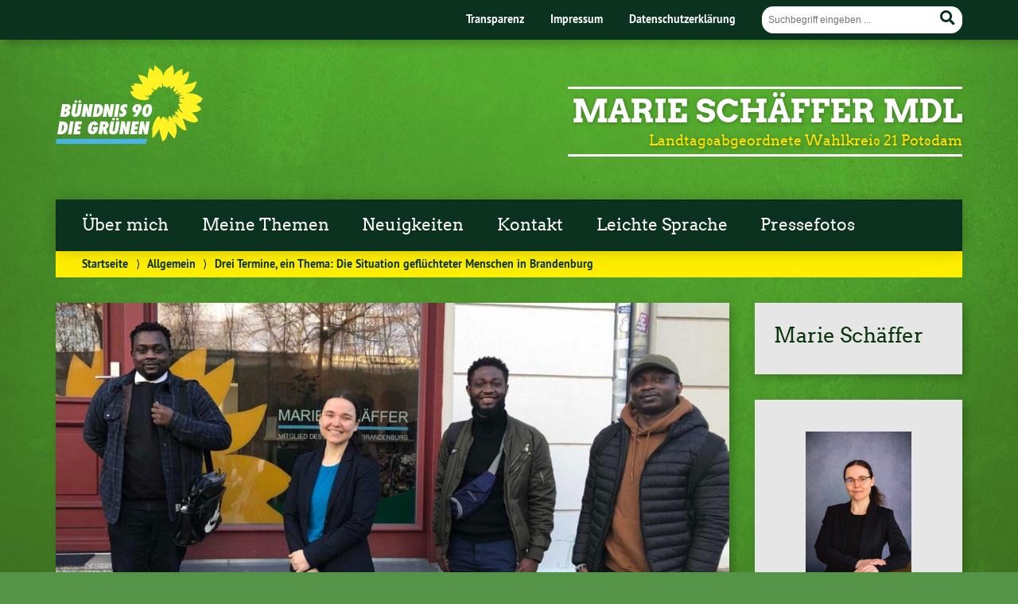

--- FILE ---
content_type: text/html; charset=UTF-8
request_url: https://marie-schaeffer.de/2022/02/08/drei-termine-ein-thema-die-situation-gefluechteter-menschen-in-brandenburg/
body_size: 18642
content:
<!doctype html>

<!--[if lt IE 7]><html lang="de" class="no-js lt-ie9 lt-ie8 lt-ie7"> <![endif]-->
<!--[if (IE 7)&!(IEMobile)]><html lang="de" class="no-js lt-ie9 lt-ie8"><![endif]-->
<!--[if (IE 8)&!(IEMobile)]><html lang="de" class="no-js lt-ie9"><![endif]-->
<!--[if gt IE 8]><!--> <html lang="de" class="no-js"><!--<![endif]-->

	<head>
		<meta charset="utf-8">

		<title>Drei Termine, ein Thema: Die Situation geflüchteter Menschen in Brandenburg | Marie Schäffer MdL</title>


		<!-- Google Chrome Frame for IE -->
		<meta http-equiv="X-UA-Compatible" content="IE=edge,chrome=1">

		<!-- mobile  -->
		<meta name="HandheldFriendly" content="True">
		<meta name="MobileOptimized" content="320">
		<meta name="viewport" content="width=device-width, initial-scale=1.0"/>
		
		
		<!-- open graph -->
		<meta itemprop="og:site_name" content="Marie Schäffer MdL">
		<meta itemprop="og:title" content="Drei Termine, ein Thema: Die Situation geflüchteter Menschen in Brandenburg">
		<meta itemprop="og:type" content="article">
		<meta itemprop="og:url" content="https://marie-schaeffer.de/2022/02/08/drei-termine-ein-thema-die-situation-gefluechteter-menschen-in-brandenburg/">
		<meta property="og:description" content="Drei Termine, ein Thema: Die Situation geflüchteter Menschen in Brandenburg &#8211; In diesem Jahr liegt ein Schwerpunkt meiner Wahlkreisarbeit auf der Situation geflüchteter Menschen in Potsdam und Brandenburg. Um ein möglichst breites Bild davon zu bekommen, traf ich mich am 28.... "/>
		<meta property="og:image" content="https://marie-schaeffer.de/wp-content/uploads/sites/71/2022/02/signal-2022-02-08-142003_001-1.jpeg">		
		<!-- basic meta-tags & seo-->

		<meta name="publisher" content="Marie Schäffer MdL" />
		<meta name="author" content="Marie Schäffer MdL" />
		<meta name="description" content="Drei Termine, ein Thema: Die Situation geflüchteter Menschen in Brandenburg &#8211; In diesem Jahr liegt ein Schwerpunkt meiner Wahlkreisarbeit auf der Situation geflüchteter Menschen in Potsdam und Brandenburg. Um ein möglichst breites Bild davon zu bekommen, traf ich mich am 28.... " />
		<link rel="canonical" href="https://marie-schaeffer.de/2022/02/08/drei-termine-ein-thema-die-situation-gefluechteter-menschen-in-brandenburg/" />		

		<!-- icons & favicons -->
		<link rel="apple-touch-icon" href="https://marie-schaeffer.de/wp-content/themes/urwahl3000/lib/images/apple-icon-touch.png">
		<link rel="icon" href="https://marie-schaeffer.de/wp-content/themes/urwahl3000/favicon.png">
		<!--[if IE]>
			<link rel="shortcut icon" href="https://marie-schaeffer.de/wp-content/themes/urwahl3000/favicon.ico">
		<![endif]-->
		<!-- or, set /favicon.ico for IE10 win -->
		<meta name="msapplication-TileColor" content="#f01d4f">
		<meta name="msapplication-TileImage" content="https://marie-schaeffer.de/wp-content/themes/urwahl3000/lib/images/win8-tile-icon.png">
		<meta name="theme-color" content="#46962b">

		<link rel="pingback" href="https://marie-schaeffer.de/xmlrpc.php">

		<meta name='robots' content='max-image-preview:large' />
<link rel="alternate" type="application/rss+xml" title="Marie Schäffer MdL &raquo; Feed" href="https://marie-schaeffer.de/feed/" />
<link rel="alternate" type="application/rss+xml" title="Marie Schäffer MdL &raquo; Kommentar-Feed" href="https://marie-schaeffer.de/comments/feed/" />
<link rel="alternate" title="oEmbed (JSON)" type="application/json+oembed" href="https://marie-schaeffer.de/wp-json/oembed/1.0/embed?url=https%3A%2F%2Fmarie-schaeffer.de%2F2022%2F02%2F08%2Fdrei-termine-ein-thema-die-situation-gefluechteter-menschen-in-brandenburg%2F" />
<link rel="alternate" title="oEmbed (XML)" type="text/xml+oembed" href="https://marie-schaeffer.de/wp-json/oembed/1.0/embed?url=https%3A%2F%2Fmarie-schaeffer.de%2F2022%2F02%2F08%2Fdrei-termine-ein-thema-die-situation-gefluechteter-menschen-in-brandenburg%2F&#038;format=xml" />
<style id='wp-img-auto-sizes-contain-inline-css' type='text/css'>
img:is([sizes=auto i],[sizes^="auto," i]){contain-intrinsic-size:3000px 1500px}
/*# sourceURL=wp-img-auto-sizes-contain-inline-css */
</style>
<style id='wp-block-paragraph-inline-css' type='text/css'>
.is-small-text{font-size:.875em}.is-regular-text{font-size:1em}.is-large-text{font-size:2.25em}.is-larger-text{font-size:3em}.has-drop-cap:not(:focus):first-letter{float:left;font-size:8.4em;font-style:normal;font-weight:100;line-height:.68;margin:.05em .1em 0 0;text-transform:uppercase}body.rtl .has-drop-cap:not(:focus):first-letter{float:none;margin-left:.1em}p.has-drop-cap.has-background{overflow:hidden}:root :where(p.has-background){padding:1.25em 2.375em}:where(p.has-text-color:not(.has-link-color)) a{color:inherit}p.has-text-align-left[style*="writing-mode:vertical-lr"],p.has-text-align-right[style*="writing-mode:vertical-rl"]{rotate:180deg}
/*# sourceURL=https://marie-schaeffer.de/wp-includes/blocks/paragraph/style.min.css */
</style>
<style id='wp-block-library-inline-css' type='text/css'>
:root{--wp-block-synced-color:#7a00df;--wp-block-synced-color--rgb:122,0,223;--wp-bound-block-color:var(--wp-block-synced-color);--wp-editor-canvas-background:#ddd;--wp-admin-theme-color:#007cba;--wp-admin-theme-color--rgb:0,124,186;--wp-admin-theme-color-darker-10:#006ba1;--wp-admin-theme-color-darker-10--rgb:0,107,160.5;--wp-admin-theme-color-darker-20:#005a87;--wp-admin-theme-color-darker-20--rgb:0,90,135;--wp-admin-border-width-focus:2px}@media (min-resolution:192dpi){:root{--wp-admin-border-width-focus:1.5px}}.wp-element-button{cursor:pointer}:root .has-very-light-gray-background-color{background-color:#eee}:root .has-very-dark-gray-background-color{background-color:#313131}:root .has-very-light-gray-color{color:#eee}:root .has-very-dark-gray-color{color:#313131}:root .has-vivid-green-cyan-to-vivid-cyan-blue-gradient-background{background:linear-gradient(135deg,#00d084,#0693e3)}:root .has-purple-crush-gradient-background{background:linear-gradient(135deg,#34e2e4,#4721fb 50%,#ab1dfe)}:root .has-hazy-dawn-gradient-background{background:linear-gradient(135deg,#faaca8,#dad0ec)}:root .has-subdued-olive-gradient-background{background:linear-gradient(135deg,#fafae1,#67a671)}:root .has-atomic-cream-gradient-background{background:linear-gradient(135deg,#fdd79a,#004a59)}:root .has-nightshade-gradient-background{background:linear-gradient(135deg,#330968,#31cdcf)}:root .has-midnight-gradient-background{background:linear-gradient(135deg,#020381,#2874fc)}:root{--wp--preset--font-size--normal:16px;--wp--preset--font-size--huge:42px}.has-regular-font-size{font-size:1em}.has-larger-font-size{font-size:2.625em}.has-normal-font-size{font-size:var(--wp--preset--font-size--normal)}.has-huge-font-size{font-size:var(--wp--preset--font-size--huge)}.has-text-align-center{text-align:center}.has-text-align-left{text-align:left}.has-text-align-right{text-align:right}.has-fit-text{white-space:nowrap!important}#end-resizable-editor-section{display:none}.aligncenter{clear:both}.items-justified-left{justify-content:flex-start}.items-justified-center{justify-content:center}.items-justified-right{justify-content:flex-end}.items-justified-space-between{justify-content:space-between}.screen-reader-text{border:0;clip-path:inset(50%);height:1px;margin:-1px;overflow:hidden;padding:0;position:absolute;width:1px;word-wrap:normal!important}.screen-reader-text:focus{background-color:#ddd;clip-path:none;color:#444;display:block;font-size:1em;height:auto;left:5px;line-height:normal;padding:15px 23px 14px;text-decoration:none;top:5px;width:auto;z-index:100000}html :where(.has-border-color){border-style:solid}html :where([style*=border-top-color]){border-top-style:solid}html :where([style*=border-right-color]){border-right-style:solid}html :where([style*=border-bottom-color]){border-bottom-style:solid}html :where([style*=border-left-color]){border-left-style:solid}html :where([style*=border-width]){border-style:solid}html :where([style*=border-top-width]){border-top-style:solid}html :where([style*=border-right-width]){border-right-style:solid}html :where([style*=border-bottom-width]){border-bottom-style:solid}html :where([style*=border-left-width]){border-left-style:solid}html :where(img[class*=wp-image-]){height:auto;max-width:100%}:where(figure){margin:0 0 1em}html :where(.is-position-sticky){--wp-admin--admin-bar--position-offset:var(--wp-admin--admin-bar--height,0px)}@media screen and (max-width:600px){html :where(.is-position-sticky){--wp-admin--admin-bar--position-offset:0px}}

/*# sourceURL=wp-block-library-inline-css */
</style><style id='wp-block-heading-inline-css' type='text/css'>
h1:where(.wp-block-heading).has-background,h2:where(.wp-block-heading).has-background,h3:where(.wp-block-heading).has-background,h4:where(.wp-block-heading).has-background,h5:where(.wp-block-heading).has-background,h6:where(.wp-block-heading).has-background{padding:1.25em 2.375em}h1.has-text-align-left[style*=writing-mode]:where([style*=vertical-lr]),h1.has-text-align-right[style*=writing-mode]:where([style*=vertical-rl]),h2.has-text-align-left[style*=writing-mode]:where([style*=vertical-lr]),h2.has-text-align-right[style*=writing-mode]:where([style*=vertical-rl]),h3.has-text-align-left[style*=writing-mode]:where([style*=vertical-lr]),h3.has-text-align-right[style*=writing-mode]:where([style*=vertical-rl]),h4.has-text-align-left[style*=writing-mode]:where([style*=vertical-lr]),h4.has-text-align-right[style*=writing-mode]:where([style*=vertical-rl]),h5.has-text-align-left[style*=writing-mode]:where([style*=vertical-lr]),h5.has-text-align-right[style*=writing-mode]:where([style*=vertical-rl]),h6.has-text-align-left[style*=writing-mode]:where([style*=vertical-lr]),h6.has-text-align-right[style*=writing-mode]:where([style*=vertical-rl]){rotate:180deg}
/*# sourceURL=https://marie-schaeffer.de/wp-includes/blocks/heading/style.min.css */
</style>
<style id='wp-block-image-inline-css' type='text/css'>
.wp-block-image>a,.wp-block-image>figure>a{display:inline-block}.wp-block-image img{box-sizing:border-box;height:auto;max-width:100%;vertical-align:bottom}@media not (prefers-reduced-motion){.wp-block-image img.hide{visibility:hidden}.wp-block-image img.show{animation:show-content-image .4s}}.wp-block-image[style*=border-radius] img,.wp-block-image[style*=border-radius]>a{border-radius:inherit}.wp-block-image.has-custom-border img{box-sizing:border-box}.wp-block-image.aligncenter{text-align:center}.wp-block-image.alignfull>a,.wp-block-image.alignwide>a{width:100%}.wp-block-image.alignfull img,.wp-block-image.alignwide img{height:auto;width:100%}.wp-block-image .aligncenter,.wp-block-image .alignleft,.wp-block-image .alignright,.wp-block-image.aligncenter,.wp-block-image.alignleft,.wp-block-image.alignright{display:table}.wp-block-image .aligncenter>figcaption,.wp-block-image .alignleft>figcaption,.wp-block-image .alignright>figcaption,.wp-block-image.aligncenter>figcaption,.wp-block-image.alignleft>figcaption,.wp-block-image.alignright>figcaption{caption-side:bottom;display:table-caption}.wp-block-image .alignleft{float:left;margin:.5em 1em .5em 0}.wp-block-image .alignright{float:right;margin:.5em 0 .5em 1em}.wp-block-image .aligncenter{margin-left:auto;margin-right:auto}.wp-block-image :where(figcaption){margin-bottom:1em;margin-top:.5em}.wp-block-image.is-style-circle-mask img{border-radius:9999px}@supports ((-webkit-mask-image:none) or (mask-image:none)) or (-webkit-mask-image:none){.wp-block-image.is-style-circle-mask img{border-radius:0;-webkit-mask-image:url('data:image/svg+xml;utf8,<svg viewBox="0 0 100 100" xmlns="http://www.w3.org/2000/svg"><circle cx="50" cy="50" r="50"/></svg>');mask-image:url('data:image/svg+xml;utf8,<svg viewBox="0 0 100 100" xmlns="http://www.w3.org/2000/svg"><circle cx="50" cy="50" r="50"/></svg>');mask-mode:alpha;-webkit-mask-position:center;mask-position:center;-webkit-mask-repeat:no-repeat;mask-repeat:no-repeat;-webkit-mask-size:contain;mask-size:contain}}:root :where(.wp-block-image.is-style-rounded img,.wp-block-image .is-style-rounded img){border-radius:9999px}.wp-block-image figure{margin:0}.wp-lightbox-container{display:flex;flex-direction:column;position:relative}.wp-lightbox-container img{cursor:zoom-in}.wp-lightbox-container img:hover+button{opacity:1}.wp-lightbox-container button{align-items:center;backdrop-filter:blur(16px) saturate(180%);background-color:#5a5a5a40;border:none;border-radius:4px;cursor:zoom-in;display:flex;height:20px;justify-content:center;opacity:0;padding:0;position:absolute;right:16px;text-align:center;top:16px;width:20px;z-index:100}@media not (prefers-reduced-motion){.wp-lightbox-container button{transition:opacity .2s ease}}.wp-lightbox-container button:focus-visible{outline:3px auto #5a5a5a40;outline:3px auto -webkit-focus-ring-color;outline-offset:3px}.wp-lightbox-container button:hover{cursor:pointer;opacity:1}.wp-lightbox-container button:focus{opacity:1}.wp-lightbox-container button:focus,.wp-lightbox-container button:hover,.wp-lightbox-container button:not(:hover):not(:active):not(.has-background){background-color:#5a5a5a40;border:none}.wp-lightbox-overlay{box-sizing:border-box;cursor:zoom-out;height:100vh;left:0;overflow:hidden;position:fixed;top:0;visibility:hidden;width:100%;z-index:100000}.wp-lightbox-overlay .close-button{align-items:center;cursor:pointer;display:flex;justify-content:center;min-height:40px;min-width:40px;padding:0;position:absolute;right:calc(env(safe-area-inset-right) + 16px);top:calc(env(safe-area-inset-top) + 16px);z-index:5000000}.wp-lightbox-overlay .close-button:focus,.wp-lightbox-overlay .close-button:hover,.wp-lightbox-overlay .close-button:not(:hover):not(:active):not(.has-background){background:none;border:none}.wp-lightbox-overlay .lightbox-image-container{height:var(--wp--lightbox-container-height);left:50%;overflow:hidden;position:absolute;top:50%;transform:translate(-50%,-50%);transform-origin:top left;width:var(--wp--lightbox-container-width);z-index:9999999999}.wp-lightbox-overlay .wp-block-image{align-items:center;box-sizing:border-box;display:flex;height:100%;justify-content:center;margin:0;position:relative;transform-origin:0 0;width:100%;z-index:3000000}.wp-lightbox-overlay .wp-block-image img{height:var(--wp--lightbox-image-height);min-height:var(--wp--lightbox-image-height);min-width:var(--wp--lightbox-image-width);width:var(--wp--lightbox-image-width)}.wp-lightbox-overlay .wp-block-image figcaption{display:none}.wp-lightbox-overlay button{background:none;border:none}.wp-lightbox-overlay .scrim{background-color:#fff;height:100%;opacity:.9;position:absolute;width:100%;z-index:2000000}.wp-lightbox-overlay.active{visibility:visible}@media not (prefers-reduced-motion){.wp-lightbox-overlay.active{animation:turn-on-visibility .25s both}.wp-lightbox-overlay.active img{animation:turn-on-visibility .35s both}.wp-lightbox-overlay.show-closing-animation:not(.active){animation:turn-off-visibility .35s both}.wp-lightbox-overlay.show-closing-animation:not(.active) img{animation:turn-off-visibility .25s both}.wp-lightbox-overlay.zoom.active{animation:none;opacity:1;visibility:visible}.wp-lightbox-overlay.zoom.active .lightbox-image-container{animation:lightbox-zoom-in .4s}.wp-lightbox-overlay.zoom.active .lightbox-image-container img{animation:none}.wp-lightbox-overlay.zoom.active .scrim{animation:turn-on-visibility .4s forwards}.wp-lightbox-overlay.zoom.show-closing-animation:not(.active){animation:none}.wp-lightbox-overlay.zoom.show-closing-animation:not(.active) .lightbox-image-container{animation:lightbox-zoom-out .4s}.wp-lightbox-overlay.zoom.show-closing-animation:not(.active) .lightbox-image-container img{animation:none}.wp-lightbox-overlay.zoom.show-closing-animation:not(.active) .scrim{animation:turn-off-visibility .4s forwards}}@keyframes show-content-image{0%{visibility:hidden}99%{visibility:hidden}to{visibility:visible}}@keyframes turn-on-visibility{0%{opacity:0}to{opacity:1}}@keyframes turn-off-visibility{0%{opacity:1;visibility:visible}99%{opacity:0;visibility:visible}to{opacity:0;visibility:hidden}}@keyframes lightbox-zoom-in{0%{transform:translate(calc((-100vw + var(--wp--lightbox-scrollbar-width))/2 + var(--wp--lightbox-initial-left-position)),calc(-50vh + var(--wp--lightbox-initial-top-position))) scale(var(--wp--lightbox-scale))}to{transform:translate(-50%,-50%) scale(1)}}@keyframes lightbox-zoom-out{0%{transform:translate(-50%,-50%) scale(1);visibility:visible}99%{visibility:visible}to{transform:translate(calc((-100vw + var(--wp--lightbox-scrollbar-width))/2 + var(--wp--lightbox-initial-left-position)),calc(-50vh + var(--wp--lightbox-initial-top-position))) scale(var(--wp--lightbox-scale));visibility:hidden}}
/*# sourceURL=https://marie-schaeffer.de/wp-includes/blocks/image/style.min.css */
</style>
<style id='wp-block-group-inline-css' type='text/css'>
.wp-block-group{box-sizing:border-box}:where(.wp-block-group.wp-block-group-is-layout-constrained){position:relative}
/*# sourceURL=https://marie-schaeffer.de/wp-includes/blocks/group/style.min.css */
</style>
<style id='global-styles-inline-css' type='text/css'>
:root{--wp--preset--aspect-ratio--square: 1;--wp--preset--aspect-ratio--4-3: 4/3;--wp--preset--aspect-ratio--3-4: 3/4;--wp--preset--aspect-ratio--3-2: 3/2;--wp--preset--aspect-ratio--2-3: 2/3;--wp--preset--aspect-ratio--16-9: 16/9;--wp--preset--aspect-ratio--9-16: 9/16;--wp--preset--color--black: #000000;--wp--preset--color--cyan-bluish-gray: #abb8c3;--wp--preset--color--white: #ffffff;--wp--preset--color--pale-pink: #f78da7;--wp--preset--color--vivid-red: #cf2e2e;--wp--preset--color--luminous-vivid-orange: #ff6900;--wp--preset--color--luminous-vivid-amber: #fcb900;--wp--preset--color--light-green-cyan: #7bdcb5;--wp--preset--color--vivid-green-cyan: #00d084;--wp--preset--color--pale-cyan-blue: #8ed1fc;--wp--preset--color--vivid-cyan-blue: #0693e3;--wp--preset--color--vivid-purple: #9b51e0;--wp--preset--gradient--vivid-cyan-blue-to-vivid-purple: linear-gradient(135deg,rgb(6,147,227) 0%,rgb(155,81,224) 100%);--wp--preset--gradient--light-green-cyan-to-vivid-green-cyan: linear-gradient(135deg,rgb(122,220,180) 0%,rgb(0,208,130) 100%);--wp--preset--gradient--luminous-vivid-amber-to-luminous-vivid-orange: linear-gradient(135deg,rgb(252,185,0) 0%,rgb(255,105,0) 100%);--wp--preset--gradient--luminous-vivid-orange-to-vivid-red: linear-gradient(135deg,rgb(255,105,0) 0%,rgb(207,46,46) 100%);--wp--preset--gradient--very-light-gray-to-cyan-bluish-gray: linear-gradient(135deg,rgb(238,238,238) 0%,rgb(169,184,195) 100%);--wp--preset--gradient--cool-to-warm-spectrum: linear-gradient(135deg,rgb(74,234,220) 0%,rgb(151,120,209) 20%,rgb(207,42,186) 40%,rgb(238,44,130) 60%,rgb(251,105,98) 80%,rgb(254,248,76) 100%);--wp--preset--gradient--blush-light-purple: linear-gradient(135deg,rgb(255,206,236) 0%,rgb(152,150,240) 100%);--wp--preset--gradient--blush-bordeaux: linear-gradient(135deg,rgb(254,205,165) 0%,rgb(254,45,45) 50%,rgb(107,0,62) 100%);--wp--preset--gradient--luminous-dusk: linear-gradient(135deg,rgb(255,203,112) 0%,rgb(199,81,192) 50%,rgb(65,88,208) 100%);--wp--preset--gradient--pale-ocean: linear-gradient(135deg,rgb(255,245,203) 0%,rgb(182,227,212) 50%,rgb(51,167,181) 100%);--wp--preset--gradient--electric-grass: linear-gradient(135deg,rgb(202,248,128) 0%,rgb(113,206,126) 100%);--wp--preset--gradient--midnight: linear-gradient(135deg,rgb(2,3,129) 0%,rgb(40,116,252) 100%);--wp--preset--font-size--small: 13px;--wp--preset--font-size--medium: 20px;--wp--preset--font-size--large: 36px;--wp--preset--font-size--x-large: 42px;--wp--preset--spacing--20: 0.44rem;--wp--preset--spacing--30: 0.67rem;--wp--preset--spacing--40: 1rem;--wp--preset--spacing--50: 1.5rem;--wp--preset--spacing--60: 2.25rem;--wp--preset--spacing--70: 3.38rem;--wp--preset--spacing--80: 5.06rem;--wp--preset--shadow--natural: 6px 6px 9px rgba(0, 0, 0, 0.2);--wp--preset--shadow--deep: 12px 12px 50px rgba(0, 0, 0, 0.4);--wp--preset--shadow--sharp: 6px 6px 0px rgba(0, 0, 0, 0.2);--wp--preset--shadow--outlined: 6px 6px 0px -3px rgb(255, 255, 255), 6px 6px rgb(0, 0, 0);--wp--preset--shadow--crisp: 6px 6px 0px rgb(0, 0, 0);}:where(.is-layout-flex){gap: 0.5em;}:where(.is-layout-grid){gap: 0.5em;}body .is-layout-flex{display: flex;}.is-layout-flex{flex-wrap: wrap;align-items: center;}.is-layout-flex > :is(*, div){margin: 0;}body .is-layout-grid{display: grid;}.is-layout-grid > :is(*, div){margin: 0;}:where(.wp-block-columns.is-layout-flex){gap: 2em;}:where(.wp-block-columns.is-layout-grid){gap: 2em;}:where(.wp-block-post-template.is-layout-flex){gap: 1.25em;}:where(.wp-block-post-template.is-layout-grid){gap: 1.25em;}.has-black-color{color: var(--wp--preset--color--black) !important;}.has-cyan-bluish-gray-color{color: var(--wp--preset--color--cyan-bluish-gray) !important;}.has-white-color{color: var(--wp--preset--color--white) !important;}.has-pale-pink-color{color: var(--wp--preset--color--pale-pink) !important;}.has-vivid-red-color{color: var(--wp--preset--color--vivid-red) !important;}.has-luminous-vivid-orange-color{color: var(--wp--preset--color--luminous-vivid-orange) !important;}.has-luminous-vivid-amber-color{color: var(--wp--preset--color--luminous-vivid-amber) !important;}.has-light-green-cyan-color{color: var(--wp--preset--color--light-green-cyan) !important;}.has-vivid-green-cyan-color{color: var(--wp--preset--color--vivid-green-cyan) !important;}.has-pale-cyan-blue-color{color: var(--wp--preset--color--pale-cyan-blue) !important;}.has-vivid-cyan-blue-color{color: var(--wp--preset--color--vivid-cyan-blue) !important;}.has-vivid-purple-color{color: var(--wp--preset--color--vivid-purple) !important;}.has-black-background-color{background-color: var(--wp--preset--color--black) !important;}.has-cyan-bluish-gray-background-color{background-color: var(--wp--preset--color--cyan-bluish-gray) !important;}.has-white-background-color{background-color: var(--wp--preset--color--white) !important;}.has-pale-pink-background-color{background-color: var(--wp--preset--color--pale-pink) !important;}.has-vivid-red-background-color{background-color: var(--wp--preset--color--vivid-red) !important;}.has-luminous-vivid-orange-background-color{background-color: var(--wp--preset--color--luminous-vivid-orange) !important;}.has-luminous-vivid-amber-background-color{background-color: var(--wp--preset--color--luminous-vivid-amber) !important;}.has-light-green-cyan-background-color{background-color: var(--wp--preset--color--light-green-cyan) !important;}.has-vivid-green-cyan-background-color{background-color: var(--wp--preset--color--vivid-green-cyan) !important;}.has-pale-cyan-blue-background-color{background-color: var(--wp--preset--color--pale-cyan-blue) !important;}.has-vivid-cyan-blue-background-color{background-color: var(--wp--preset--color--vivid-cyan-blue) !important;}.has-vivid-purple-background-color{background-color: var(--wp--preset--color--vivid-purple) !important;}.has-black-border-color{border-color: var(--wp--preset--color--black) !important;}.has-cyan-bluish-gray-border-color{border-color: var(--wp--preset--color--cyan-bluish-gray) !important;}.has-white-border-color{border-color: var(--wp--preset--color--white) !important;}.has-pale-pink-border-color{border-color: var(--wp--preset--color--pale-pink) !important;}.has-vivid-red-border-color{border-color: var(--wp--preset--color--vivid-red) !important;}.has-luminous-vivid-orange-border-color{border-color: var(--wp--preset--color--luminous-vivid-orange) !important;}.has-luminous-vivid-amber-border-color{border-color: var(--wp--preset--color--luminous-vivid-amber) !important;}.has-light-green-cyan-border-color{border-color: var(--wp--preset--color--light-green-cyan) !important;}.has-vivid-green-cyan-border-color{border-color: var(--wp--preset--color--vivid-green-cyan) !important;}.has-pale-cyan-blue-border-color{border-color: var(--wp--preset--color--pale-cyan-blue) !important;}.has-vivid-cyan-blue-border-color{border-color: var(--wp--preset--color--vivid-cyan-blue) !important;}.has-vivid-purple-border-color{border-color: var(--wp--preset--color--vivid-purple) !important;}.has-vivid-cyan-blue-to-vivid-purple-gradient-background{background: var(--wp--preset--gradient--vivid-cyan-blue-to-vivid-purple) !important;}.has-light-green-cyan-to-vivid-green-cyan-gradient-background{background: var(--wp--preset--gradient--light-green-cyan-to-vivid-green-cyan) !important;}.has-luminous-vivid-amber-to-luminous-vivid-orange-gradient-background{background: var(--wp--preset--gradient--luminous-vivid-amber-to-luminous-vivid-orange) !important;}.has-luminous-vivid-orange-to-vivid-red-gradient-background{background: var(--wp--preset--gradient--luminous-vivid-orange-to-vivid-red) !important;}.has-very-light-gray-to-cyan-bluish-gray-gradient-background{background: var(--wp--preset--gradient--very-light-gray-to-cyan-bluish-gray) !important;}.has-cool-to-warm-spectrum-gradient-background{background: var(--wp--preset--gradient--cool-to-warm-spectrum) !important;}.has-blush-light-purple-gradient-background{background: var(--wp--preset--gradient--blush-light-purple) !important;}.has-blush-bordeaux-gradient-background{background: var(--wp--preset--gradient--blush-bordeaux) !important;}.has-luminous-dusk-gradient-background{background: var(--wp--preset--gradient--luminous-dusk) !important;}.has-pale-ocean-gradient-background{background: var(--wp--preset--gradient--pale-ocean) !important;}.has-electric-grass-gradient-background{background: var(--wp--preset--gradient--electric-grass) !important;}.has-midnight-gradient-background{background: var(--wp--preset--gradient--midnight) !important;}.has-small-font-size{font-size: var(--wp--preset--font-size--small) !important;}.has-medium-font-size{font-size: var(--wp--preset--font-size--medium) !important;}.has-large-font-size{font-size: var(--wp--preset--font-size--large) !important;}.has-x-large-font-size{font-size: var(--wp--preset--font-size--x-large) !important;}
/*# sourceURL=global-styles-inline-css */
</style>

<style id='classic-theme-styles-inline-css' type='text/css'>
/*! This file is auto-generated */
.wp-block-button__link{color:#fff;background-color:#32373c;border-radius:9999px;box-shadow:none;text-decoration:none;padding:calc(.667em + 2px) calc(1.333em + 2px);font-size:1.125em}.wp-block-file__button{background:#32373c;color:#fff;text-decoration:none}
/*# sourceURL=/wp-includes/css/classic-themes.min.css */
</style>
<style class="optimize_css_2" type="text/css" media="all">/* required styles */

.leaflet-map-pane,
.leaflet-tile,
.leaflet-marker-icon,
.leaflet-marker-shadow,
.leaflet-tile-pane,
.leaflet-tile-container,
.leaflet-overlay-pane,
.leaflet-shadow-pane,
.leaflet-marker-pane,
.leaflet-popup-pane,
.leaflet-overlay-pane svg,
.leaflet-zoom-box,
.leaflet-image-layer,
.leaflet-layer {
	position: absolute;
	left: 0;
	top: 0;
	}
.leaflet-container {
	overflow: hidden;
	-ms-touch-action: none;
	}
.leaflet-tile,
.leaflet-marker-icon,
.leaflet-marker-shadow {
	-webkit-user-select: none;
	   -moz-user-select: none;
	        user-select: none;
	-webkit-user-drag: none;
	}
.leaflet-marker-icon,
.leaflet-marker-shadow {
	display: block;
	}
/* map is broken in FF if you have max-width: 100% on tiles */
.leaflet-container img {
	max-width: none !important;
	}
/* stupid Android 2 doesn't understand "max-width: none" properly */
.leaflet-container img.leaflet-image-layer {
	max-width: 15000px !important;
	}
.leaflet-tile {
	filter: inherit;
	visibility: hidden;
	}
.leaflet-tile-loaded {
	visibility: inherit;
	}
.leaflet-zoom-box {
	width: 0;
	height: 0;
	}
/* workaround for https://bugzilla.mozilla.org/show_bug.cgi?id=888319 */
.leaflet-overlay-pane svg {
	-moz-user-select: none;
	}

.leaflet-tile-pane    { z-index: 2; }
.leaflet-objects-pane { z-index: 3; }
.leaflet-overlay-pane { z-index: 4; }
.leaflet-shadow-pane  { z-index: 5; }
.leaflet-marker-pane  { z-index: 6; }
.leaflet-popup-pane   { z-index: 7; }

.leaflet-vml-shape {
	width: 1px;
	height: 1px;
	}
.lvml {
	behavior: url(https://marie-schaeffer.de/wp-content/themes/urwahl3000/functions/kal3000/map/#default#VML);
	display: inline-block;
	position: absolute;
	}


/* control positioning */

.leaflet-control {
	position: relative;
	z-index: 7;
	pointer-events: auto;
	}
.leaflet-top,
.leaflet-bottom {
	position: absolute;
	z-index: 1000;
	pointer-events: none;
	}
.leaflet-top {
	top: 0;
	}
.leaflet-right {
	right: 0;
	}
.leaflet-bottom {
	bottom: 0;
	}
.leaflet-left {
	left: 0;
	}
.leaflet-control {
	float: left;
	clear: both;
	}
.leaflet-right .leaflet-control {
	float: right;
	}
.leaflet-top .leaflet-control {
	margin-top: 10px;
	}
.leaflet-bottom .leaflet-control {
	margin-bottom: 10px;
	}
.leaflet-left .leaflet-control {
	margin-left: 10px;
	}
.leaflet-right .leaflet-control {
	margin-right: 10px;
	}


/* zoom and fade animations */

.leaflet-fade-anim .leaflet-tile,
.leaflet-fade-anim .leaflet-popup {
	opacity: 0;
	-webkit-transition: opacity 0.2s linear;
	   -moz-transition: opacity 0.2s linear;
	     -o-transition: opacity 0.2s linear;
	        transition: opacity 0.2s linear;
	}
.leaflet-fade-anim .leaflet-tile-loaded,
.leaflet-fade-anim .leaflet-map-pane .leaflet-popup {
	opacity: 1;
	}

.leaflet-zoom-anim .leaflet-zoom-animated {
	-webkit-transition: -webkit-transform 0.25s cubic-bezier(0,0,0.25,1);
	   -moz-transition:    -moz-transform 0.25s cubic-bezier(0,0,0.25,1);
	     -o-transition:      -o-transform 0.25s cubic-bezier(0,0,0.25,1);
	        transition:         transform 0.25s cubic-bezier(0,0,0.25,1);
	}
.leaflet-zoom-anim .leaflet-tile,
.leaflet-pan-anim .leaflet-tile,
.leaflet-touching .leaflet-zoom-animated {
	-webkit-transition: none;
	   -moz-transition: none;
	     -o-transition: none;
	        transition: none;
	}

.leaflet-zoom-anim .leaflet-zoom-hide {
	visibility: hidden;
	}


/* cursors */

.leaflet-clickable {
	cursor: pointer;
	}
.leaflet-container {
	cursor: -webkit-grab;
	cursor:    -moz-grab;
	}
.leaflet-popup-pane,
.leaflet-control {
	cursor: auto;
	}
.leaflet-dragging .leaflet-container,
.leaflet-dragging .leaflet-clickable {
	cursor: move;
	cursor: -webkit-grabbing;
	cursor:    -moz-grabbing;
	}


/* visual tweaks */

.leaflet-container {
	background: #ddd;
	outline: 0;
	}
.leaflet-container a {
	color: #0078A8;
	}
.leaflet-container a.leaflet-active {
	outline: 2px solid orange;
	}
.leaflet-zoom-box {
	border: 2px dotted #38f;
	background: rgba(255,255,255,0.5);
	}


/* general typography */
.leaflet-container {
	font: 12px/1.5 "Helvetica Neue", Arial, Helvetica, sans-serif;
	}


/* general toolbar styles */

.leaflet-bar {
	box-shadow: 0 1px 5px rgba(0,0,0,0.65);
	border-radius: 4px;
	}
.leaflet-bar a,
.leaflet-bar a:hover {
	background-color: #fff;
	border-bottom: 1px solid #ccc;
	width: 26px;
	height: 26px;
	line-height: 26px;
	display: block;
	text-align: center;
	text-decoration: none;
	color: black;
	}
.leaflet-bar a,
.leaflet-control-layers-toggle {
	background-position: 50% 50%;
	background-repeat: no-repeat;
	display: block;
	}
.leaflet-bar a:hover {
	background-color: #f4f4f4;
	}
.leaflet-bar a:first-child {
	border-top-left-radius: 4px;
	border-top-right-radius: 4px;
	}
.leaflet-bar a:last-child {
	border-bottom-left-radius: 4px;
	border-bottom-right-radius: 4px;
	border-bottom: none;
	}
.leaflet-bar a.leaflet-disabled {
	cursor: default;
	background-color: #f4f4f4;
	color: #bbb;
	}

.leaflet-touch .leaflet-bar a {
	width: 30px;
	height: 30px;
	line-height: 30px;
	}


/* zoom control */

.leaflet-control-zoom-in,
.leaflet-control-zoom-out {
	font: bold 18px 'Lucida Console', Monaco, monospace;
	text-indent: 1px;
	}
.leaflet-control-zoom-out {
	font-size: 20px;
	}

.leaflet-touch .leaflet-control-zoom-in {
	font-size: 22px;
	}
.leaflet-touch .leaflet-control-zoom-out {
	font-size: 24px;
	}


/* layers control */

.leaflet-control-layers {
	box-shadow: 0 1px 5px rgba(0,0,0,0.4);
	background: #fff;
	border-radius: 5px;
	}
.leaflet-control-layers-toggle {
	background-image: url(https://marie-schaeffer.de/wp-content/themes/urwahl3000/functions/kal3000/map/images/layers.png);
	width: 36px;
	height: 36px;
	}
.leaflet-retina .leaflet-control-layers-toggle {
	background-image: url(https://marie-schaeffer.de/wp-content/themes/urwahl3000/functions/kal3000/map/images/layers-2x.png);
	background-size: 26px 26px;
	}
.leaflet-touch .leaflet-control-layers-toggle {
	width: 44px;
	height: 44px;
	}
.leaflet-control-layers .leaflet-control-layers-list,
.leaflet-control-layers-expanded .leaflet-control-layers-toggle {
	display: none;
	}
.leaflet-control-layers-expanded .leaflet-control-layers-list {
	display: block;
	position: relative;
	}
.leaflet-control-layers-expanded {
	padding: 6px 10px 6px 6px;
	color: #333;
	background: #fff;
	}
.leaflet-control-layers-selector {
	margin-top: 2px;
	position: relative;
	top: 1px;
	}
.leaflet-control-layers label {
	display: block;
	}
.leaflet-control-layers-separator {
	height: 0;
	border-top: 1px solid #ddd;
	margin: 5px -10px 5px -6px;
	}


/* attribution and scale controls */

.leaflet-container .leaflet-control-attribution {
	background: #fff;
	background: rgba(255, 255, 255, 0.7);
	margin: 0;
	}
.leaflet-control-attribution,
.leaflet-control-scale-line {
	padding: 0 5px;
	color: #333;
	}
.leaflet-control-attribution a {
	text-decoration: none;
	}
.leaflet-control-attribution a:hover {
	text-decoration: underline;
	}
.leaflet-container .leaflet-control-attribution,
.leaflet-container .leaflet-control-scale {
	font-size: 11px;
	}
.leaflet-left .leaflet-control-scale {
	margin-left: 5px;
	}
.leaflet-bottom .leaflet-control-scale {
	margin-bottom: 5px;
	}
.leaflet-control-scale-line {
	border: 2px solid #777;
	border-top: none;
	line-height: 1.1;
	padding: 2px 5px 1px;
	font-size: 11px;
	white-space: nowrap;
	overflow: hidden;
	-moz-box-sizing: content-box;
	     box-sizing: content-box;

	background: #fff;
	background: rgba(255, 255, 255, 0.5);
	}
.leaflet-control-scale-line:not(:first-child) {
	border-top: 2px solid #777;
	border-bottom: none;
	margin-top: -2px;
	}
.leaflet-control-scale-line:not(:first-child):not(:last-child) {
	border-bottom: 2px solid #777;
	}

.leaflet-touch .leaflet-control-attribution,
.leaflet-touch .leaflet-control-layers,
.leaflet-touch .leaflet-bar {
	box-shadow: none;
	}
.leaflet-touch .leaflet-control-layers,
.leaflet-touch .leaflet-bar {
	border: 2px solid rgba(0,0,0,0.2);
	background-clip: padding-box;
	}


/* popup */

.leaflet-popup {
	position: absolute;
	text-align: center;
	}
.leaflet-popup-content-wrapper {
	padding: 1px;
	text-align: left;
	border-radius: 12px;
	}
.leaflet-popup-content {
	margin: 13px 19px;
	line-height: 1.4;
	}
.leaflet-popup-content p {
	margin: 18px 0;
	}
.leaflet-popup-tip-container {
	margin: 0 auto;
	width: 40px;
	height: 20px;
	position: relative;
	overflow: hidden;
	}
.leaflet-popup-tip {
	width: 17px;
	height: 17px;
	padding: 1px;

	margin: -10px auto 0;

	-webkit-transform: rotate(45deg);
	   -moz-transform: rotate(45deg);
	    -ms-transform: rotate(45deg);
	     -o-transform: rotate(45deg);
	        transform: rotate(45deg);
	}
.leaflet-popup-content-wrapper,
.leaflet-popup-tip {
	background: white;

	box-shadow: 0 3px 14px rgba(0,0,0,0.4);
	}
.leaflet-container a.leaflet-popup-close-button {
	position: absolute;
	top: 0;
	right: 0;
	padding: 4px 4px 0 0;
	text-align: center;
	width: 18px;
	height: 14px;
	font: 16px/14px Tahoma, Verdana, sans-serif;
	color: #c3c3c3;
	text-decoration: none;
	font-weight: bold;
	background: transparent;
	}
.leaflet-container a.leaflet-popup-close-button:hover {
	color: #999;
	}
.leaflet-popup-scrolled {
	overflow: auto;
	border-bottom: 1px solid #ddd;
	border-top: 1px solid #ddd;
	}

.leaflet-oldie .leaflet-popup-content-wrapper {
	zoom: 1;
	}
.leaflet-oldie .leaflet-popup-tip {
	width: 24px;
	margin: 0 auto;

	-ms-filter: "progid:DXImageTransform.Microsoft.Matrix(M11=0.70710678, M12=0.70710678, M21=-0.70710678, M22=0.70710678)";
	filter: progid:DXImageTransform.Microsoft.Matrix(M11=0.70710678, M12=0.70710678, M21=-0.70710678, M22=0.70710678);
	}
.leaflet-oldie .leaflet-popup-tip-container {
	margin-top: -1px;
	}

.leaflet-oldie .leaflet-control-zoom,
.leaflet-oldie .leaflet-control-layers,
.leaflet-oldie .leaflet-popup-content-wrapper,
.leaflet-oldie .leaflet-popup-tip {
	border: 1px solid #999;
	}


/* div icon */

.leaflet-div-icon {
	background: #fff;
	border: 1px solid #666;
	}</style>
<style class="optimize_css_2" type="text/css" media="print">@font-face {
	font-family: 'Arvo Regular';
	font-display: swap;
	src: local('Arvo Regular'), local('ArvoRegular'), url(https://marie-schaeffer.de/wp-content/themes/urwahl3000/lib/css/../fonts/arvo_regular.woff) format('woff');
	font-weight: normal;
	font-style: normal;
}

@font-face {
	font-family: 'Arvo Gruen';
	font-display: swap;
	src: local('Arvo Gruen'), local('ArvoGruen'), url(https://marie-schaeffer.de/wp-content/themes/urwahl3000/lib/css/../fonts/arvo_gruen.woff) format('woff');
	font-weight: normal;
	font-style: normal;
}


@font-face {
	font-family: 'PT Sans';
	font-display: fallback;
	src: local('PT Sans'), local('PTSans-Regular'), url(https://marie-schaeffer.de/wp-content/themes/urwahl3000/lib/css/../fonts/ptsans-regular.woff) format('woff');
	font-weight: normal;
	font-style: normal;
}



@font-face {
	font-family: 'PT Sans Bold';
	font-display: fallback;
	src: local('PT Sans Bold'), local('PTSans-Bold'), url(https://marie-schaeffer.de/wp-content/themes/urwahl3000/lib/css/../fonts/ptsans-bold.woff) format('woff');
	font-weight: bold;
	font-style: normal;
}


body {
	padding: 4em;
	font-family: 'PT Sans', Trebuchet, Helvetica Neue, Helvetica, Arial, Verdana, sans-serif;
	font-size: 100%;
	line-height: 1.5em;
	color: #333;
}

#portal { display: none; }

header#header {
	}
	header#header #logo {
		}
		header#header #logo a {
			}
			header#header #logo a:after { display: none; }
	header#header .suche { display: none; }
	
.navwrap {
	}
	.navwrap #nav-main { display: none; }
	.navwrap #breadcrumb {
		display: block;
		padding: 1em;
		font-size: 80%;
		border-top: 1px solid #333;
		border-bottom: 1px solid #333;
		margin: 2em 0;
	}
	
h1,h2,h3,h4,h5,h6 {line-height: 1.4em;margin-bottom:0.3em;font-family: 'Arvo Regular', 'Arvo Gruen', Trebuchet, Helvetica Neue, Helvetica, Arial, Verdana, sans-serif;font-weight: normal;color: #0a350a;text-align: left;}
h1 {font-size:1.8em;margin-bottom:0em;}
h1.page-title {margin-bottom: 0.7em;}
h2 {font-size:1.6em;}
h3 {font-size:1.5em;color: #5dae59;}
h4 {font-size:1.3em;}
h5 {font-size:1.1em;}
h6 {font-size:1em;}

hr {
	border: 0;
	border-top: 3px solid #e6e6e6;
	background: none;
	height: 0;
	width: 95%;
	margin: 2.5em auto;
}

blockquote,
pre {
	padding: 2em 2em 0.5em 2em;
	text-indent: 0em;
	width: auto;
	background: #e6e6e6;
	margin-left: -1em;
	margin-right: -1em;
	color: #333;
	margin-bottom: 1em;
	font-family: 'Arvo Regular', 'Arvo Gruen', Trebuchet, Helvetica Neue, Helvetica, Arial, Verdana, sans-serif;
	font-weight: 500;
}

article table {margin-bottom: 1.5em;	}
	article table th {font-family: 'Arvo Regular', 'Arvo Gruen', Trebuchet, Helvetica Neue, Helvetica, Arial, Verdana, sans-serif; padding: 1em 1em 1em 0;border-bottom: 2px solid #0a321e;color: #0a321e;	}
	article table td{ padding: 1em 1em 1em 0;border-bottom: 1px solid #e6e6e6;	}

#content {padding: 0;}
#content p {line-height: 1.5em;margin: 0 0 1.2em 0;}
.single #main article footer.article-footer p {color: #8c8c8c;}
#main article footer p, p.byline {font-size: 0.8em; color: #e6007e;margin: 0.5em 0 0em;}
.single #main article header p.byline {color: #e6007e;margin: 0;}
	p.byline {display: inline-block; padding: 0.2em 0 0;}
	footer .categories span, footer .tags span {font-family: 'Arvo Regular', 'Arvo Gruen', Trebuchet, Helvetica Neue, Helvetica, Arial, Verdana, sans-serif;color: #333;}
	footer .categories {margin-top: 0;}
	article footer p a, p.byline a, article footer p a:visited, p.byline a:visited {color: #e6007e;}
article.post {text-align:justify;margin-bottom: 2em;}
a.readmore {background: #e6007e; padding: 0.3em 1.3em;border-radius: 0.3em;color: #fff;float: right;font-family: 'Arvo Regular', 'Arvo Gruen', Trebuchet, Helvetica Neue, Helvetica, Arial, Verdana, sans-serif; font-size: 0.75em;margin-top: 1em;margin-bottom: 0.5em;}
a.readmore:hover {text-decoration: none;background-color: #cb006e;}
.hentry ul, .hentry ol {margin: 0 2em;}
.wp-caption-text, .gallery-caption {font-size: 0.8em;font-family: 'PT Sans bold', Trebuchet, Helvetica Neue, Helvetica, Arial, Verdana, sans-serif;color: #0a321e;}
	.headerlist article {margin: 0;border-bottom: 1px solid #035b26;padding: 1em 0;}
		.headerlist article h2, .headerlist article p {display: inline-block;}
		.headerlist article h2 {font-size: 1em;}
			.headerlist article h2 a span {color: #ed228d;}
		.headerlist article p {font-size: 0.8em;color: #888;margin: 0!important;float: right;}
		.headerlist article {}
#main article {margin: 4em 0;}
	#main article header.article-header { margin: 0 0 4em 0; }
		 article img.wp-post-image {width: 100%;height: auto;}
		.article-header h1 a {color:#0a321e;}
.single a.postimg {margin: 1em 1em -1.5em;display: block;}
.single p.caption {background: #fff;margin: 1em 1em -1.5em!important;
	padding: 0.5em 1em;font-size: 1em;text-align: right;color: #8c8c8c;clear: both;}
	.single p.caption span {font-size:0.8em;}
a.postimglist {margin: -1em -1em 0 -1em;display: block;}
	.single a.postimg img.attachment-titelbild.wp-post-image, a.postimglist img.attachment-titelbild.wp-post-image {width: 100%;height: auto;}
	img.size-large, img.size-full  {width: 100%;height: auto;}
	img.size-medium  {width: 100%;height: auto;}
	
.sharewrap { display: none; }
.responsive-tabs-wrapper { display: none; }

footer#footer { display: none; }
p.copyright { display: none; }
p#back-top { display: none !important; }</style>
<style class="optimize_css_2" type="text/css" media="all">/*! fancyBox v2.1.4 fancyapps.com | fancyapps.com/fancybox/#license */
.fancybox-wrap,
.fancybox-skin,
.fancybox-outer,
.fancybox-inner,
.fancybox-image,
.fancybox-wrap iframe,
.fancybox-wrap object,
.fancybox-nav,
.fancybox-nav span,
.fancybox-tmp
{
	padding: 0;
	margin: 0;
	border: 0;
	outline: none;
	vertical-align: top;
}

.fancybox-wrap {
	position: absolute;
	top: 0;
	left: 0;
	z-index: 8020;
}

.fancybox-skin {
	position: relative;
	background: #f9f9f9;
	color: #444;
	text-shadow: none;
	-webkit-border-radius: 4px;
	   -moz-border-radius: 4px;
	        border-radius: 4px;
}

.fancybox-opened {
	z-index: 8030;
}

.fancybox-opened .fancybox-skin {
	-webkit-box-shadow: 0 10px 25px rgba(0, 0, 0, 0.5);
	   -moz-box-shadow: 0 10px 25px rgba(0, 0, 0, 0.5);
	        box-shadow: 0 10px 25px rgba(0, 0, 0, 0.5);
}

.fancybox-outer, .fancybox-inner {
	position: relative;
}

.fancybox-inner {
	overflow: hidden;
}

.fancybox-type-iframe .fancybox-inner {
	-webkit-overflow-scrolling: touch;
}

.fancybox-error {
	color: #444;
	font: 14px/20px "Helvetica Neue",Helvetica,Arial,sans-serif;
	margin: 0;
	padding: 15px;
	white-space: nowrap;
}

.fancybox-image, .fancybox-iframe {
	display: block;
	width: 100%;
	height: 100%;
}

.fancybox-image {
	max-width: 100%;
	max-height: 100%;
}

#fancybox-loading, .fancybox-close, .fancybox-prev span, .fancybox-next span {
	background-image: url(https://marie-schaeffer.de/wp-content/themes/urwahl3000/lib/js/libs/fancybox/fancybox_sprite.png);
}

#fancybox-loading {
	position: fixed;
	top: 50%;
	left: 50%;
	margin-top: -22px;
	margin-left: -22px;
	background-position: 0 -108px;
	opacity: 0.8;
	cursor: pointer;
	z-index: 8060;
}

#fancybox-loading div {
	width: 44px;
	height: 44px;
	background: url(https://marie-schaeffer.de/wp-content/themes/urwahl3000/lib/js/libs/fancybox/fancybox_loading.gif) center center no-repeat;
}

.fancybox-close {
	position: absolute;
	top: -18px;
	right: -18px;
	width: 36px;
	height: 36px;
	cursor: pointer;
	z-index: 8040;
}

.fancybox-nav {
	position: absolute;
	top: 0;
	width: 40%;
	height: 100%;
	cursor: pointer;
	text-decoration: none;
	background: transparent url(https://marie-schaeffer.de/wp-content/themes/urwahl3000/lib/js/libs/fancybox/blank.gif); /* helps IE */
	-webkit-tap-highlight-color: rgba(0,0,0,0);
	z-index: 8040;
}

.fancybox-prev {
	left: 0;
}

.fancybox-next {
	right: 0;
}

.fancybox-nav span {
	position: absolute;
	top: 50%;
	width: 36px;
	height: 34px;
	margin-top: -18px;
	cursor: pointer;
	z-index: 8040;
	visibility: hidden;
}

.fancybox-prev span {
	left: 10px;
	background-position: 0 -36px;
}

.fancybox-next span {
	right: 10px;
	background-position: 0 -72px;
}

.fancybox-nav:hover span {
	visibility: visible;
}

.fancybox-tmp {
	position: absolute;
	top: -99999px;
	left: -99999px;
	visibility: hidden;
	max-width: 99999px;
	max-height: 99999px;
	overflow: visible !important;
}

/* Overlay helper */

.fancybox-lock {
	overflow: hidden;
}

.fancybox-overlay {
	position: absolute;
	top: 0;
	left: 0;
	overflow: hidden;
	display: none;
	z-index: 8010;
	background: url(https://marie-schaeffer.de/wp-content/themes/urwahl3000/lib/js/libs/fancybox/fancybox_overlay.png);
}

.fancybox-overlay-fixed {
	position: fixed;
	bottom: 0;
	right: 0;
}

.fancybox-lock .fancybox-overlay {
	overflow: auto;
	overflow-y: scroll;
}

/* Title helper */

.fancybox-title {
	visibility: hidden;
	font: normal 13px/20px "Helvetica Neue",Helvetica,Arial,sans-serif;
	position: relative;
	text-shadow: none;
	z-index: 8050;
}

.fancybox-opened .fancybox-title {
	visibility: visible;
}

.fancybox-title-float-wrap {
	position: absolute;
	bottom: 0;
	right: 50%;
	margin-bottom: -35px;
	z-index: 8050;
	text-align: center;
}

.fancybox-title-float-wrap .child {
	display: inline-block;
	margin-right: -100%;
	padding: 2px 20px;
	background: transparent; /* Fallback for web browsers that doesn't support RGBa */
	background: rgba(0, 0, 0, 0.8);
	-webkit-border-radius: 15px;
	   -moz-border-radius: 15px;
	        border-radius: 15px;
	text-shadow: 0 1px 2px #222;
	color: #FFF;
	font-weight: bold;
	line-height: 24px;
	white-space: nowrap;
}

.fancybox-title-outside-wrap {
	position: relative;
	margin-top: 10px;
	color: #fff;
}

.fancybox-title-inside-wrap {
	padding-top: 10px;
}

.fancybox-title-over-wrap {
	position: absolute;
	bottom: 0;
	left: 0;
	color: #fff;
	padding: 10px;
	background: #000;
	background: rgba(0, 0, 0, .8);
}</style>
<style class="optimize_css_2" type="text/css" media="all">#fancybox-buttons {
	position: fixed;
	left: 0;
	width: 100%;
	z-index: 8050;
}

#fancybox-buttons.top {
	top: 10px;
}

#fancybox-buttons.bottom {
	bottom: 10px;
}

#fancybox-buttons ul {
	display: block;
	width: 166px;
	height: 30px;
	margin: 0 auto;
	padding: 0;
	list-style: none;
	border: 1px solid #111;
	border-radius: 3px;
	-webkit-box-shadow: inset 0 0 0 1px rgba(255,255,255,.05);
	   -moz-box-shadow: inset 0 0 0 1px rgba(255,255,255,.05);
	        box-shadow: inset 0 0 0 1px rgba(255,255,255,.05);
	background: rgb(50,50,50);
	background: -moz-linear-gradient(top, rgb(68,68,68) 0%, rgb(52,52,52) 50%, rgb(41,41,41) 50%, rgb(51,51,51) 100%);
	background: -webkit-gradient(linear, left top, left bottom, color-stop(0%,rgb(68,68,68)), color-stop(50%,rgb(52,52,52)), color-stop(50%,rgb(41,41,41)), color-stop(100%,rgb(51,51,51)));
	background: -webkit-linear-gradient(top, rgb(68,68,68) 0%,rgb(52,52,52) 50%,rgb(41,41,41) 50%,rgb(51,51,51) 100%);
	background: -o-linear-gradient(top, rgb(68,68,68) 0%,rgb(52,52,52) 50%,rgb(41,41,41) 50%,rgb(51,51,51) 100%);
	background: -ms-linear-gradient(top, rgb(68,68,68) 0%,rgb(52,52,52) 50%,rgb(41,41,41) 50%,rgb(51,51,51) 100%);
	background: linear-gradient(top, rgb(68,68,68) 0%,rgb(52,52,52) 50%,rgb(41,41,41) 50%,rgb(51,51,51) 100%);
	filter: progid:DXImageTransform.Microsoft.gradient( startColorstr='#444444', endColorstr='#222222',GradientType=0 );
}

#fancybox-buttons ul li {
	float: left;
	margin: 0;
	padding: 0;
}

#fancybox-buttons a {
	display: block;
	width: 30px;
	height: 30px;
	text-indent: -9999px;
	background-image: url(https://marie-schaeffer.de/wp-content/themes/urwahl3000/lib/js/libs/fancybox/fancybox_buttons.png);
	background-repeat: no-repeat;
	outline: none;
	opacity: 0.8;
}

#fancybox-buttons a:hover {
	opacity: 1;
}

#fancybox-buttons a.btnPrev {
	background-position: 5px 0;
}

#fancybox-buttons a.btnNext {
	background-position: -33px 0;
	border-right: 1px solid #3e3e3e;
}

#fancybox-buttons a.btnPlay {
	background-position: 0 -30px;
}

#fancybox-buttons a.btnPlayOn {
	background-position: -30px -30px;
}

#fancybox-buttons a.btnToggle {
	background-position: 3px -60px;
	border-left: 1px solid #111;
	border-right: 1px solid #3e3e3e;
	width: 35px
}

#fancybox-buttons a.btnToggleOn {
	background-position: -27px -60px;
}

#fancybox-buttons a.btnClose {
	border-left: 1px solid #111;
	width: 35px;
	background-position: -56px 0px;
}

#fancybox-buttons a.btnDisabled {
	opacity : 0.4;
	cursor: default;
}</style>
<!--[if lt IE 9]>
<link rel='stylesheet' id='kr8-ie-only-css' href='https://marie-schaeffer.de/wp-content/themes/urwahl3000/lib/css/ie.css' type='text/css' media='all' />
<![endif]-->
<link rel='stylesheet' id='kr8-fontawesome-css' href='https://marie-schaeffer.de/wp-content/themes/urwahl3000/lib/fonts/fontawesome.css' type='text/css' media='all' />
<link rel='stylesheet' id='kr8-stylesheet-css' href='https://marie-schaeffer.de/wp-content/themes/urwahl3000/lib/css/style.css' type='text/css' media='all' />
<script type="text/javascript" src="https://marie-schaeffer.de/wp-includes/js/jquery/jquery.min.js" id="jquery-core-js"></script>
<script type="text/javascript" src="https://marie-schaeffer.de/wp-includes/js/jquery/jquery-migrate.min.js" id="jquery-migrate-js"></script>
<script type="text/javascript" src="https://marie-schaeffer.de/wp-content/themes/urwahl3000/functions/kal3000//map/leaflet.js" id="wp-cal-leaflet-js-js"></script>
<script type="text/javascript" src="https://marie-schaeffer.de/wp-content/themes/urwahl3000/lib/js/libs/modernizr.custom.min.js" id="kr8-modernizr-js"></script>
<script type="text/javascript" src="https://marie-schaeffer.de/wp-content/themes/urwahl3000/lib/js/libs/fancybox/jquery.fancybox.pack.js" id="kr8-fancybox-js"></script>
<script type="text/javascript" src="https://marie-schaeffer.de/wp-content/themes/urwahl3000/lib/js/responsiveTabs.min.js" id="kr8-tabs-js"></script>
<link rel="https://api.w.org/" href="https://marie-schaeffer.de/wp-json/" /><link rel="alternate" title="JSON" type="application/json" href="https://marie-schaeffer.de/wp-json/wp/v2/posts/819" /><link rel="canonical" href="https://marie-schaeffer.de/2022/02/08/drei-termine-ein-thema-die-situation-gefluechteter-menschen-in-brandenburg/" />
<link rel='shortlink' href='https://marie-schaeffer.de/?p=819' />
<style type="text/css" id="custom-background-css">
body.custom-background { background-image: url("https://marie-schaeffer.de/wp-content/themes/urwahl3000/lib/images/body_bg.jpg"); background-position: center top; background-size: auto; background-repeat: repeat; background-attachment: fixed; }
</style>
			<style type="text/css" id="wp-custom-css">
			.textwidget p {
	font-size: 90%;
}

.wp-block-quote cite {
	font-size: 80%;
	line-height: 80%;
	vertical-align: top;
}

.calltoshare {
	display: none;
}		</style>
				
		<!--[if lt IE 9]>
			<script src="https://marie-schaeffer.de/wp-content/themes/urwahl3000/lib/js/responsive.js"></script>
		<![endif]-->
		
		
		
	</head>

	<body class="wp-singular post-template-default single single-post postid-819 single-format-standard custom-background wp-theme-urwahl3000">
	
		<nav class="unsichtbar"><h6>Sprungmarken dieser Website</h6><ul>
			<li><a href="#content">Direkt zum Inhalt</a></li>
			<li><a href="#nav-main">Zur Navigation</a></li>
			<li><a href="#sidebar1">Seitenleiste mit weiterführenden Informationen</a></li>
			<li><a href="#footer">Zum Fußbereich</a></li>
		</ul></nav>
		
				
		<section id="portal">
			<div class="inner">
				<nav role="navigation" id="nav-portal"><h6 class="unsichtbar">Links zu ähnlichen Websites:</h6>
					<ul id="menu-kopfzeile" class="navigation"><li id="menu-item-983" class="menu-item menu-item-type-post_type menu-item-object-page menu-item-983"><a href="https://marie-schaeffer.de/ueber-mich/transparenz/">Transparenz</a></li>
<li id="menu-item-984" class="menu-item menu-item-type-post_type menu-item-object-page menu-item-984"><a href="https://marie-schaeffer.de/impressum/">Impressum</a></li>
<li id="menu-item-985" class="menu-item menu-item-type-post_type menu-item-object-page menu-item-985"><a href="https://marie-schaeffer.de/datenschutzerklaerung/">Datenschutzerklärung</a></li>
</ul>				</nav>

				<section class="suche"><h6 class="unsichtbar">Suchformular</h6><form role="search" method="get" class="searchform" action="https://marie-schaeffer.de/" >
	<label for="search">Der Suchbegriff nach dem die Website durchsucht werden soll.</label>
	<input type="text" name="s" id="search" value="" placeholder="Suchbegriff eingeben ..." />
	<button type="submit" class="button-submit">
				<span class="fas fa-search"></span> <span class="text">Suchen</span>
			</button>
	</form></section>
							</div>
		</section>
			
		
		<div id="wrap">
			
															<header id="header" class="pos noimg" role="banner">
			
									<p id="logo"><a href="https://marie-schaeffer.de/" title="Zur Startseite"><img src="
					https://marie-schaeffer.de/wp-content/themes/urwahl3000/lib/images/logo.svg" width="185" height="100" alt="Marie Schäffer MdL"></a></p>
					
					<div class="hgroup">
						<h1 id="site-title"><span><a href="https://marie-schaeffer.de/" title="Marie Schäffer MdL" rel="home">Marie Schäffer MdL</a></span></h1>
												<h2 id="site-description">Landtagsabgeordnete Wahlkreis 21 Potsdam</h2>
											</div>
																
				<section class="suche"><h6 class="unsichtbar">Suchformular</h6><form role="search" method="get" class="searchform" action="https://marie-schaeffer.de/" >
	<label for="search">Der Suchbegriff nach dem die Website durchsucht werden soll.</label>
	<input type="text" name="s" id="search" value="" placeholder="Suchbegriff eingeben ..." />
	<button type="submit" class="button-submit">
				<span class="fas fa-search"></span> <span class="text">Suchen</span>
			</button>
	</form></section>
							</header>

							
			<nav class="mobile-switch"><ul><li class="first"><a id="switch-menu" href="#menu"><span class="fas fa-bars"></span><span class="hidden">Menü</span></a></li><li class="last"><a id="switch-search" href="#search"><span class="fas fa-search"></span><span class="hidden">Suche</span></a></li></ul></nav>

			
			<section class="navwrap">
				<nav role="navigation" class="pos" id="nav-main"><h6 class="unsichtbar">Hauptmenü:</h6>
					<ul id="menu-hauptmenue" class="navigation clearfix"><li id="menu-item-842" class="menu-item menu-item-type-post_type menu-item-object-page menu-item-has-children menu-item-842"><a href="https://marie-schaeffer.de/ueber-mich/">Über mich</a>
<ul class="sub-menu">
	<li id="menu-item-1656" class="menu-item menu-item-type-post_type menu-item-object-page menu-item-1656"><a href="https://marie-schaeffer.de/ueber-mich/transparenz/">Transparenz</a></li>
</ul>
</li>
<li id="menu-item-843" class="menu-item menu-item-type-post_type menu-item-object-page menu-item-has-children menu-item-843"><a href="https://marie-schaeffer.de/themen/">Meine Themen</a>
<ul class="sub-menu">
	<li id="menu-item-845" class="menu-item menu-item-type-post_type menu-item-object-page menu-item-845"><a href="https://marie-schaeffer.de/themen/potsdam/">Grün für Potsdam</a></li>
	<li id="menu-item-844" class="menu-item menu-item-type-post_type menu-item-object-page menu-item-844"><a href="https://marie-schaeffer.de/themen/digitalisierung/">Digitalisierung</a></li>
	<li id="menu-item-835" class="menu-item menu-item-type-post_type menu-item-object-page menu-item-835"><a href="https://marie-schaeffer.de/themen/demokratie/">Demokratie</a></li>
	<li id="menu-item-834" class="menu-item menu-item-type-post_type menu-item-object-page menu-item-834"><a href="https://marie-schaeffer.de/themen/freiheitlicher-rechtsstaat/">Freiheitlicher Rechtsstaat</a></li>
</ul>
</li>
<li id="menu-item-837" class="menu-item menu-item-type-post_type menu-item-object-page current_page_parent menu-item-837"><a href="https://marie-schaeffer.de/neuigkeiten/">Neuigkeiten</a></li>
<li id="menu-item-836" class="menu-item menu-item-type-post_type menu-item-object-page menu-item-has-children menu-item-836"><a href="https://marie-schaeffer.de/kontakt-2/">Kontakt</a>
<ul class="sub-menu">
	<li id="menu-item-1376" class="menu-item menu-item-type-post_type menu-item-object-page menu-item-1376"><a href="https://marie-schaeffer.de/?page_id=1206">Wahlkreisbüro</a></li>
</ul>
</li>
<li id="menu-item-1115" class="menu-item menu-item-type-post_type menu-item-object-page menu-item-1115"><a href="https://marie-schaeffer.de/leichte-sprache/">Leichte Sprache</a></li>
<li id="menu-item-1310" class="menu-item menu-item-type-post_type menu-item-object-page menu-item-1310"><a href="https://marie-schaeffer.de/pressefotos/">Pressefotos</a></li>
</ul>				</nav>
				<div id="breadcrumb"><a href="https://marie-schaeffer.de">Startseite</a> <span class="delimiter">&rang;</span> <a href="https://marie-schaeffer.de/category/allgemein/">Allgemein</a> <span class="delimiter">&rang;</span> <span class="current">Drei Termine, ein Thema: Die Situation geflüchteter Menschen in Brandenburg</span></div>
							</section>

			
			<section id="content">
				<div class="inner wrap clearfix">
					<div id="main" class="ninecol first clearfix" role="main">

								
							
																						<a href="https://marie-schaeffer.de/wp-content/uploads/sites/71/2022/02/signal-2022-02-08-142003_001-1.jpeg" class="postimg fancybox"><img width="800" height="450" src="https://marie-schaeffer.de/wp-content/uploads/sites/71/2022/02/signal-2022-02-08-142003_001-1.jpeg" class="attachment-titelbild size-titelbild wp-post-image" alt="" decoding="async" fetchpriority="high" srcset="https://marie-schaeffer.de/wp-content/uploads/sites/71/2022/02/signal-2022-02-08-142003_001-1.jpeg 1624w, https://marie-schaeffer.de/wp-content/uploads/sites/71/2022/02/signal-2022-02-08-142003_001-1-300x169.jpeg 300w, https://marie-schaeffer.de/wp-content/uploads/sites/71/2022/02/signal-2022-02-08-142003_001-1-1024x576.jpeg 1024w, https://marie-schaeffer.de/wp-content/uploads/sites/71/2022/02/signal-2022-02-08-142003_001-1-768x432.jpeg 768w, https://marie-schaeffer.de/wp-content/uploads/sites/71/2022/02/signal-2022-02-08-142003_001-1-1536x864.jpeg 1536w" sizes="(max-width: 800px) 100vw, 800px" title="Aktive von Open Dreams mit Marie Schäffer." /></a>
																					<p class="caption"><span><i class="fas fa-image"></i> Eric Mbiakeu, Marie Schäffer, Nouka Moustapha und Mamadou Kaadsi (v.l.n.r.) vor dem Babelsberger Wahlkreisbüro</span></p>
															
						<article id="post-819" class="clearfix post-819 post type-post status-publish format-standard has-post-thumbnail hentry category-allgemein tag-asyl tag-gefluechtete tag-integration" role="article">
						
							
							<header class="article-header">							

								
								<p class="byline">
											
									<i class="fas fa-folder-open"></i> <a href="https://marie-schaeffer.de/category/allgemein/" rel="tag">Allgemein</a><span style="width:10px;display:inline-block;"></span>									
									<i class="fas fa-tags"></i> <a href="https://marie-schaeffer.de/tag/asyl/" rel="tag">Asyl</a>, <a href="https://marie-schaeffer.de/tag/gefluechtete/" rel="tag">Geflüchtete</a>, <a href="https://marie-schaeffer.de/tag/integration/" rel="tag">Integration</a><span style="width:10px;display:inline-block;"></span>									
									8. Februar 2022									
								</p>

								
								<h1 class="h2"><a href="https://marie-schaeffer.de/2022/02/08/drei-termine-ein-thema-die-situation-gefluechteter-menschen-in-brandenburg/" rel="bookmark" title="Drei Termine, ein Thema: Die Situation geflüchteter Menschen in Brandenburg">Drei Termine, ein Thema: Die Situation geflüchteter Menschen in Brandenburg</a></h1>

																 
							</header>

														
																	
								
								<section class="entry-content clearfix">											

									
									
<p>In diesem Jahr liegt ein Schwerpunkt meiner Wahlkreisarbeit auf der Situation geflüchteter Menschen in Potsdam und Brandenburg. Um ein möglichst breites Bild davon zu bekommen, traf ich mich am 28. Januar mit den beiden Geflüchteten-Selbstorganisationen <em>Open Dreams</em> und <em><a href="https://www.women-in-exile.net/">Women in Exile &amp; Friends</a></em>. Außerdem durfte ich einen Tag zuvor die <a href="https://www.potsdam.de/661-dr-amanda-palenberg-neue-beauftragte-fuer-migration-und-integration" data-type="URL" data-id="https://www.potsdam.de/661-dr-amanda-palenberg-neue-beauftragte-fuer-migration-und-integration">neue Integrationsbeauftragte von Potsdam</a>, Dr. Amanda Palenberg, kennenlernen.</p>



<p>In meinem Babelsberger Wahlkreisbüro kam ich mit den drei Aktivisten Eric Mbiakeu, Mamadou Kaadsi und Nouka Moustapha von der Initiative <em>Open Dreams</em> ins Gespräch. Sie kamen mit einem sehr positiven Bild von Deutschland nach Brandenburg, welches jedoch früh Risse bekam. Lange Zeit fühlten sie sich sozial sehr isoliert. Viele Dinge machten ihnen zu schaffen: die schlechten Bedingungen in der Gemeinschaftsunterkunft, in der sie zum Teil sogar nach vielen Jahren noch wohnen, Alltagsrassismus im Heim, aber auch in der Öffentlichkeit und das zunehmend strengere Asyl- und Ausländerrecht in Deutschland. Immer wieder begegneten ihnen hohe Integrationshürden: bei der Suche nach einem Sprachkurs, einem Ausbildungsplatz oder einer Arbeitsstelle.</p>



<p>Mbiakeu gründete die Initiative <em>Refugees‘ Dreams</em> nicht nur um Verbesserungen für Geflüchtete zu erreichen, sondern auch um Räume zu schaffen, wo die Träume und Hoffnungen von Migrant*innen gehört und besprochen werden können. Mit der Zeit schlossen sich auch Nicht-Geflüchtete der Initiative an und so wurde sie in <em>Open Dreams</em> umbenannt.</p>



<p>Auch die feministische Initiative <em>Women in Exile &amp; Friends</em> berichtete von ähnlichen Problemen. Die anwesenden Frauen, die alle aus verschiedenen Ländern nach Deutschland geflohen sind, schilderten, wie unwohl sie sich in den überfüllten Wohnheimen fühlen. Zu häufig werden die Bedürfnisse von Frauen, speziell von Schwangeren, nicht ausreichend geachtet. Meine Gäste beschrieben ihre persönlichen Erfahrungen mit unhygienischen Zuständen, mangelhaftem Schutz der Intimssphäre und der persönlichen Sicherheit in Badezimmern sowie langen Kämpfen für Menschen mit Behinderung oder chronischen Krankheiten.</p>



<p>Solche Zustände und die fehlende Integrationsperspektive geben vielen Frauen das Gefühl, vergessen worden zu sein. Viele warten seit langer Zeit auf die Entscheidungen über ihre Asylanträge. Ein Schwebezustand, der sich nur schwer ertragen lässt.</p>



<p>Über das Ziel einer besseren Unterbringung von geflüchteten Menschen sprach ich auch mit der Potsdamer Integrationsbeauftragten. Konkret ging es u. a. um die Abschaffung der Gemeinschaftsunterkünfte nach dem Beschluss der Stadtverordnetenversammlung. Der allgemein herrschende Wohnungsnotstand und die Corona-Pandemie haben die Umsetzung des Beschlusses bisher erschwert. Doch trotz der bekannten Verzögerungen sollen noch in diesem Jahr mehrere hundert Wohnungen fertiggestellt werden und für WBS-berechtigte Menschen, z. B. Geflüchtete, zur Verfügung stehen, wie Palenberg berichtete.</p>



<p>Ein weiteres Problem sind die langen Verfahrenszeiten, u. a. bei Einbürgerungsbegehren. Das Problem habe die Stadt erkannt und arbeite bereits an strukturellen Verbesserungen. – Ich danke Frau Palenberg für die Gelegenheit zu einem ersten Kennenlernen und freue mich bereits jetzt auf den weiteren Kontakt, um Geflüchteten in unserer Stadt statt Isolation und Hürden mehr Beteiligung und Chancen einzuräumen.</p>



<p>Geflüchtete, insbesondere wenn sie in Gemeinschaftsunterkünften leben, sind in ihrer Lebensführung sehr direkt von Entscheidungen in Verwaltung und Politik betroffen. Sie haben aber praktisch kaum Mitwirkungsmöglichkeiten. Deshalb sind <em>Open Dreams</em> und <em>Women in Exile &amp; Friends</em> zwei sehr wertvolle Initiativen, welche den Stimmen von Geflüchteten und Migrant*innen mehr Gehör verschaffen. Als Landtagsabgeordnete und Sprecherin für Asylpolitik sehe ich es als meine Aufgabe an, diesen Austausch aktiv zu suchen und Räume für Dialog und Beteiligung zu eröffnen. Aus den Gesprächen nehme ich viele Anregungen und Aufgaben für die kommenden Wochen und Monate mit. – Ich möchte mich ausdrücklich bei den Initiativen bedanken, dass sie sich trotz aller Schwierigkeiten organisieren und engagieren. Vielen Dank für die vielen Einblicke und für das Vertrauen!</p>

									
									
																	</section>

															
														
													
							<footer class="article-footer">
	
								
							</footer> 

													   
						   <!-- Autor -->
																													
							
							</article> 
							
														<div class="sharewrap">
								<p class="calltoshare">
									<a href="https://twitter.com/intent/tweet?text=Drei Termine, ein Thema: Die Situation geflüchteter Menschen in Brandenburg&url=https://marie-schaeffer.de/2022/02/08/drei-termine-ein-thema-die-situation-gefluechteter-menschen-in-brandenburg/" class="twitter" title="Artikel twittern">Twitter</a>
									<a href="whatsapp://send?abid=256&text=Schau%20Dir%20das%20mal%20an%3A%20https://marie-schaeffer.de/2022/02/08/drei-termine-ein-thema-die-situation-gefluechteter-menschen-in-brandenburg/" class="whatsapp" title="Per WhatsApp verschicken">WhatsApp</a>
									<a href="https://t.me/share/url?url=https://marie-schaeffer.de/2022/02/08/drei-termine-ein-thema-die-situation-gefluechteter-menschen-in-brandenburg/&text=Drei Termine, ein Thema: Die Situation geflüchteter Menschen in Brandenburg" class="telegram" title="Auf Telegram teilen">Telegram</a>
									<a href="https://www.facebook.com/sharer/sharer.php?u=https://marie-schaeffer.de/2022/02/08/drei-termine-ein-thema-die-situation-gefluechteter-menschen-in-brandenburg/" class="facebook" title="Auf Facebook teilen">Facebook</a>
									<a href="mailto:?subject=Das musst Du lesen: Drei%20Termine%2C%20ein%20Thema%3A%20Die%20Situation%20gefl%C3%BCchteter%20Menschen%20in%20Brandenburg&body=Hey, schau Dir mal den Artikel auf Marie Schäffer MdL an: https://marie-schaeffer.de/2022/02/08/drei-termine-ein-thema-die-situation-gefluechteter-menschen-in-brandenburg/" title="Per E-Mail weiterleiten" class="email">E-Mail</a>
								</p>
							</div>
									
							
<!-- You can start editing here. -->

<div class="responsive-tabs comment-tabs">
	
	
		
	
			<h2>Verwandte Artikel</h2>
		<div class="tab">
			 <section id="related-posts">	           									<article id="post-1687" class="clearfix post-1687 post type-post status-publish format-standard has-post-thumbnail hentry category-allgemein tag-klimakrise tag-nachhaltigkeit tag-naturschutz tag-potsdam tag-pressemitteilung" role="article">
																				<div class="postimglist maybeImgCopyright">
												<a href="https://marie-schaeffer.de/2024/09/19/pressemitteilung-von-marie-schaeffer-mitglied-des-brandenburger-landtages-fraktion-buendnis-90-die-gruenen-3/" class="postimglist-a"><img width="400" height="267" src="https://marie-schaeffer.de/wp-content/uploads/sites/71/2023/11/Druck_Marie_Schaeffer_Foto_Andi_Weiland-1-400x267.jpg" class="attachment-medium size-medium wp-post-image" alt="" decoding="async" srcset="https://marie-schaeffer.de/wp-content/uploads/sites/71/2023/11/Druck_Marie_Schaeffer_Foto_Andi_Weiland-1-400x267.jpg 400w, https://marie-schaeffer.de/wp-content/uploads/sites/71/2023/11/Druck_Marie_Schaeffer_Foto_Andi_Weiland-1-800x533.jpg 800w, https://marie-schaeffer.de/wp-content/uploads/sites/71/2023/11/Druck_Marie_Schaeffer_Foto_Andi_Weiland-1-768x512.jpg 768w, https://marie-schaeffer.de/wp-content/uploads/sites/71/2023/11/Druck_Marie_Schaeffer_Foto_Andi_Weiland-1-1536x1024.jpg 1536w, https://marie-schaeffer.de/wp-content/uploads/sites/71/2023/11/Druck_Marie_Schaeffer_Foto_Andi_Weiland-1-2048x1365.jpg 2048w, https://marie-schaeffer.de/wp-content/uploads/sites/71/2023/11/Druck_Marie_Schaeffer_Foto_Andi_Weiland-1-150x100.jpg 150w" sizes="(max-width: 400px) 100vw, 400px" title="Marie Schäffer, Foto: (c) Andi Weiland | andiweiland.de" /></a>
																											<p class="caption imgCopyright">Foto: (c) Andi Weiland | andiweiland.de</p>
																							</div>
																		
																		
									<div class="article-header-and-footer">
									
																				
										<footer class="article-footer">
											
																						
											<p class="byline">
												
												<i class="fas fa-tags"></i> <a href="https://marie-schaeffer.de/tag/klimakrise/" rel="tag">Klimakrise</a>, <a href="https://marie-schaeffer.de/tag/nachhaltigkeit/" rel="tag">Nachhaltigkeit</a>, <a href="https://marie-schaeffer.de/tag/naturschutz/" rel="tag">Naturschutz</a>, <a href="https://marie-schaeffer.de/tag/potsdam/" rel="tag">Potsdam</a>, <a href="https://marie-schaeffer.de/tag/pressemitteilung/" rel="tag">Pressemitteilung</a><span style="width:10px;display:inline-block;"></span>														
												<i class="fas fa-folder-open"></i> <a href="https://marie-schaeffer.de/category/allgemein/" rel="tag">Allgemein</a><span style="width:10px;display:inline-block;"></span>												
												19.&nbsp;September&nbsp;2024												
											</p>
	
																							
										</footer> 										 
	
																			 
											
										<header class="article-header">							
	
												
											<h1 class="h2"><a href="https://marie-schaeffer.de/2024/09/19/pressemitteilung-von-marie-schaeffer-mitglied-des-brandenburger-landtages-fraktion-buendnis-90-die-gruenen-3/" rel="bookmark" title="Pressemitteilung von Marie Schäffer, Mitglied des Brandenburger Landtages, Fraktion Bündnis 90/DIE GRÜNEN">Pressemitteilung von Marie Schäffer, Mitglied des Brandenburger Landtages, Fraktion Bündnis 90/DIE GRÜNEN</a></h1> 
	
												
										</header>
	
																			
									</div>
									
																		
																	
									<section class="entry-content">

										
										<p>Tree Tag Day: Marie Schäffer fordert Tempo beim Klimaschutz und der Klimaanpassung Potsdam, 19.09.2024 Im Rahmen des europäischen „Tree Tag Day“ nahm die Potsdamer Landtagsabgeordnete Marie Schäffer an der Aktion&#8230; </p>

																				
										<p><a href="https://marie-schaeffer.de/2024/09/19/pressemitteilung-von-marie-schaeffer-mitglied-des-brandenburger-landtages-fraktion-buendnis-90-die-gruenen-3/" title="Pressemitteilung von Marie Schäffer, Mitglied des Brandenburger Landtages, Fraktion Bündnis 90/DIE GRÜNEN" class="readmore">Weiterlesen »</a></p>

																				
									</section>
									
																	
								</article>	        	           									<article id="post-1664" class="clearfix post-1664 post type-post status-publish format-standard hentry category-allgemein" role="article">
																		
																		
									<div class="article-header-and-footer">
									
																				
										<footer class="article-footer">
											
																						
											<p class="byline">
												
																										
												<i class="fas fa-folder-open"></i> <a href="https://marie-schaeffer.de/category/allgemein/" rel="tag">Allgemein</a><span style="width:10px;display:inline-block;"></span>												
												13.&nbsp;September&nbsp;2024												
											</p>
	
																							
										</footer> 										 
	
																			 
											
										<header class="article-header">							
	
												
											<h1 class="h2"><a href="https://marie-schaeffer.de/2024/09/13/marie-schaeffer-zur-unterstuetzung-durch-die-politikplattform-campact/" rel="bookmark" title="Marie Schäffer zur Unterstützung durch die Politikplattform Campact">Marie Schäffer zur Unterstützung durch die Politikplattform Campact</a></h1> 
	
												
										</header>
	
																			
									</div>
									
																		
																	
									<section class="entry-content">

										
										<p>Marie Schäffer, direkt gewählte Landtagsabgeordnete im Wahlkreis 21 zur angekündigten Unterstützung durch die Politikplattform Campact: „Wer eine starke Stimme für sozial gerechten Klimaschutz im nächsten Landtag vertreten haben will, muss&#8230; </p>

																				
										<p><a href="https://marie-schaeffer.de/2024/09/13/marie-schaeffer-zur-unterstuetzung-durch-die-politikplattform-campact/" title="Marie Schäffer zur Unterstützung durch die Politikplattform Campact" class="readmore">Weiterlesen »</a></p>

																				
									</section>
									
																	
								</article>	        	           									<article id="post-1685" class="clearfix post-1685 post type-post status-publish format-standard has-post-thumbnail hentry category-allgemein category-bilanz tag-aktuelles tag-bildung tag-demokratie tag-energiewende tag-pflege tag-potsdam" role="article">
																				<div class="postimglist maybeImgCopyright">
												<a href="https://marie-schaeffer.de/2024/09/12/erfolgreiche-landtagsarbeit-auf-dem-weg-zu-einem-guten-leben-fuer-alle-brandenburgerinnen/" class="postimglist-a"><img width="300" height="162" src="https://marie-schaeffer.de/wp-content/uploads/sites/71/2022/01/potsdam-g767aca49f_1920-300x162.jpg" class="attachment-medium size-medium wp-post-image" alt="Das Foto zeigt den Innenhof des Potsdamer Stadtschlosses, in dem der Brandenburger Landtag tagt." decoding="async" srcset="https://marie-schaeffer.de/wp-content/uploads/sites/71/2022/01/potsdam-g767aca49f_1920-300x162.jpg 300w, https://marie-schaeffer.de/wp-content/uploads/sites/71/2022/01/potsdam-g767aca49f_1920-1024x553.jpg 1024w, https://marie-schaeffer.de/wp-content/uploads/sites/71/2022/01/potsdam-g767aca49f_1920-768x414.jpg 768w, https://marie-schaeffer.de/wp-content/uploads/sites/71/2022/01/potsdam-g767aca49f_1920-1536x829.jpg 1536w, https://marie-schaeffer.de/wp-content/uploads/sites/71/2022/01/potsdam-g767aca49f_1920.jpg 1920w" sizes="(max-width: 300px) 100vw, 300px" title="Bild von herbert2512 auf Pixabay." /></a>
																											<p class="caption imgCopyright">Bild von herbert2512 auf Pixabay.</p>
																							</div>
																		
																		
									<div class="article-header-and-footer">
									
																				
										<footer class="article-footer">
											
																						
											<p class="byline">
												
												<i class="fas fa-tags"></i> <a href="https://marie-schaeffer.de/tag/aktuelles/" rel="tag">Aktuelles</a>, <a href="https://marie-schaeffer.de/tag/bildung/" rel="tag">Bildung</a>, <a href="https://marie-schaeffer.de/tag/demokratie/" rel="tag">Demokratie</a>, <a href="https://marie-schaeffer.de/tag/energiewende/" rel="tag">Energiewende</a>, <a href="https://marie-schaeffer.de/tag/pflege/" rel="tag">Pflege</a>, <a href="https://marie-schaeffer.de/tag/potsdam/" rel="tag">Potsdam</a><span style="width:10px;display:inline-block;"></span>														
												<i class="fas fa-folder-open"></i> <a href="https://marie-schaeffer.de/category/allgemein/" rel="tag">Allgemein</a>, <a href="https://marie-schaeffer.de/category/bilanz/" rel="tag">Bilanz</a><span style="width:10px;display:inline-block;"></span>												
												12.&nbsp;September&nbsp;2024												
											</p>
	
																							
										</footer> 										 
	
																			 
											
										<header class="article-header">							
	
												
											<h1 class="h2"><a href="https://marie-schaeffer.de/2024/09/12/erfolgreiche-landtagsarbeit-auf-dem-weg-zu-einem-guten-leben-fuer-alle-brandenburgerinnen/" rel="bookmark" title="Erfolgreiche Landtagsarbeit – auf dem Weg zu einem guten Leben für alle Brandenburger*innen">Erfolgreiche Landtagsarbeit – auf dem Weg zu einem guten Leben für alle Brandenburger*innen</a></h1> 
	
												
										</header>
	
																			
									</div>
									
																		
																	
									<section class="entry-content">

										
										<p>Gemeinsam für ein lebenswertes Brandenburg Unsere Landtagsarbeit der letzten Jahre hat Brandenburg in vielen Bereichen vorangebracht. Von der Förderung nachhaltiger Mobilität und Energie über die Schaffung bezahlbaren Wohnraums bis hin&#8230; </p>

																				
										<p><a href="https://marie-schaeffer.de/2024/09/12/erfolgreiche-landtagsarbeit-auf-dem-weg-zu-einem-guten-leben-fuer-alle-brandenburgerinnen/" title="Erfolgreiche Landtagsarbeit – auf dem Weg zu einem guten Leben für alle Brandenburger*innen" class="readmore">Weiterlesen »</a></p>

																				
									</section>
									
																	
								</article>	        </section>		</div>
		

</div><script>jQuery(document).ready(function() { RESPONSIVEUI.responsiveTabs(); }) </script>		
												
									
			
					</div> 
    
							<div id="sidebar1" class="sidebar threecol last clearfix" role="complementary">
					

											<ul>
						
		<li id="block-7" class="widget widget_block">
<div class="wp-block-group"><div class="wp-block-group__inner-container is-layout-flow wp-block-group-is-layout-flow">
<h2 class="wp-block-heading" id="marie-schaffer">Marie Schäffer</h2>
</div></div>
</li>
		<li id="block-13" class="widget widget_block widget_media_image">
<figure class="wp-block-image size-large"><img loading="lazy" decoding="async" width="800" height="1200" src="https://marie-schaeffer.de/wp-content/uploads/sites/71/2023/06/Druck_Marie_Schaeffer_Foto_Andi_Weiland-3-2-800x1200.jpg" alt="" class="wp-image-1312" title="Foto: (c) Andi Weiland | andiweiland.de" srcset="https://marie-schaeffer.de/wp-content/uploads/sites/71/2023/06/Druck_Marie_Schaeffer_Foto_Andi_Weiland-3-2-800x1200.jpg 800w, https://marie-schaeffer.de/wp-content/uploads/sites/71/2023/06/Druck_Marie_Schaeffer_Foto_Andi_Weiland-3-2-400x600.jpg 400w, https://marie-schaeffer.de/wp-content/uploads/sites/71/2023/06/Druck_Marie_Schaeffer_Foto_Andi_Weiland-3-2-768x1152.jpg 768w, https://marie-schaeffer.de/wp-content/uploads/sites/71/2023/06/Druck_Marie_Schaeffer_Foto_Andi_Weiland-3-2-1024x1536.jpg 1024w, https://marie-schaeffer.de/wp-content/uploads/sites/71/2023/06/Druck_Marie_Schaeffer_Foto_Andi_Weiland-3-2-1365x2048.jpg 1365w, https://marie-schaeffer.de/wp-content/uploads/sites/71/2023/06/Druck_Marie_Schaeffer_Foto_Andi_Weiland-3-2-100x150.jpg 100w, https://marie-schaeffer.de/wp-content/uploads/sites/71/2023/06/Druck_Marie_Schaeffer_Foto_Andi_Weiland-3-2-scaled.jpg 1707w" sizes="auto, (max-width: 800px) 100vw, 800px" /><figcaption class="wp-element-caption">Direkt gewählte Landtagsabgeordnete im Potsdamer Wahlkreis 21.<br><br>Sprecherin für Inneres, Demokratie, Digitales und Asyl<br><br>Potsdamerin. Informatikerin. Begeisterte Demokratin.<br></figcaption></figure>
</li>
		<li id="block-11" class="widget widget_block">
<div class="wp-block-group"><div class="wp-block-group__inner-container is-layout-flow wp-block-group-is-layout-flow">
<p>E-Mail: <a href="mailto:kontakt@marie-schaeffer.de">kontakt@marie-schaeffer.de </a>(<a href="https://keys.openpgp.org/vks/v1/by-fingerprint/2235E537E7724A4C9A0BE3732BEB7354B81A5ECA">PGP</a>)<br><br>Mastodon: <a href="https://gruene.social/@marie_schaeffer">@marie_schaeffer@gruene.social</a><br><br>Instagram: <a href="https://www.instagram.com/marieschaeffer/">@marieschaeffer</a>.<br><br>Twitter: <a href="https://twitter.com/MarieSchaeff">@MarieSchaeff</a><br><br>Telefon: 0331 8871055</p>
</div></div>
</li>
		<li id="block-10" class="widget widget_block">
<div class="wp-block-group"><div class="wp-block-group__inner-container is-layout-flow wp-block-group-is-layout-flow"><div class="widget widget_kal3000_termine_liste_widget"><h2 class="widgettitle">Termine</h2>		<ul>
			</ul></div></div></div>
</li>						</ul>
					
				</div>							</div>
			</section>
			<footer id="footer" role="contentinfo">
				<div class="inner wrap clearfix">
							
					<section class="sidebar cleafix">
						<ul>
													</ul>	
					</section>
					<nav role="navigation">
						<ul id="menu-fusszeile" class="navigation clearfix nav-footer"><li id="menu-item-986" class="menu-item menu-item-type-custom menu-item-object-custom menu-item-986"><a href="https://gruene-potsdam.de">Grüne Potsdam</a></li>
<li id="menu-item-987" class="menu-item menu-item-type-custom menu-item-object-custom menu-item-987"><a href="https://gj-bb.de">Grüne Jugend Brandenburg</a></li>
<li id="menu-item-988" class="menu-item menu-item-type-custom menu-item-object-custom menu-item-988"><a href="https://gruene-brandenburg.de">Grüne Brandenburg</a></li>
<li id="menu-item-989" class="menu-item menu-item-type-custom menu-item-object-custom menu-item-989"><a href="https://www.gruene-fraktion-brandenburg.de/start/">Landtagsfraktion</a></li>
</ul>					</nav>

					<nav class="kopfzeile-mobile nav-footer" role="navigation">
						<ul id="menu-kopfzeile-1" class="navigation"><li class="menu-item menu-item-type-post_type menu-item-object-page menu-item-983"><a href="https://marie-schaeffer.de/ueber-mich/transparenz/">Transparenz</a></li>
<li class="menu-item menu-item-type-post_type menu-item-object-page menu-item-984"><a href="https://marie-schaeffer.de/impressum/">Impressum</a></li>
<li class="menu-item menu-item-type-post_type menu-item-object-page menu-item-985"><a href="https://marie-schaeffer.de/datenschutzerklaerung/">Datenschutzerklärung</a></li>
</ul>					</nav>

				</div> <!-- end #inner-footer -->
				
			</footer> 
			<p class="copyright">Diese Seite nutzt das freie Wordpress-Theme <a href="https://www.urwahl3000.de/">Urwahl3000</a>. Erstellt mit <span class="heart">❤</span> von <a href="https://www.modulbuero.de">Design & Kommunikation im modulbüro</a>.</p>
			
		</div> 
		<p id="back-top"><a href="#header" title="Zum Seitenanfang springen"><span>↑</span></a></p>

		<script type="speculationrules">
{"prefetch":[{"source":"document","where":{"and":[{"href_matches":"/*"},{"not":{"href_matches":["/wp-*.php","/wp-admin/*","/wp-content/uploads/sites/71/*","/wp-content/*","/wp-content/plugins/*","/wp-content/themes/urwahl3000/*","/*\\?(.+)"]}},{"not":{"selector_matches":"a[rel~=\"nofollow\"]"}},{"not":{"selector_matches":".no-prefetch, .no-prefetch a"}}]},"eagerness":"conservative"}]}
</script>
<script type="text/javascript" src="https://marie-schaeffer.de/wp-content/themes/urwahl3000/lib/js/scripts.js" id="kr8-js-js"></script>

	</body>
</html>
